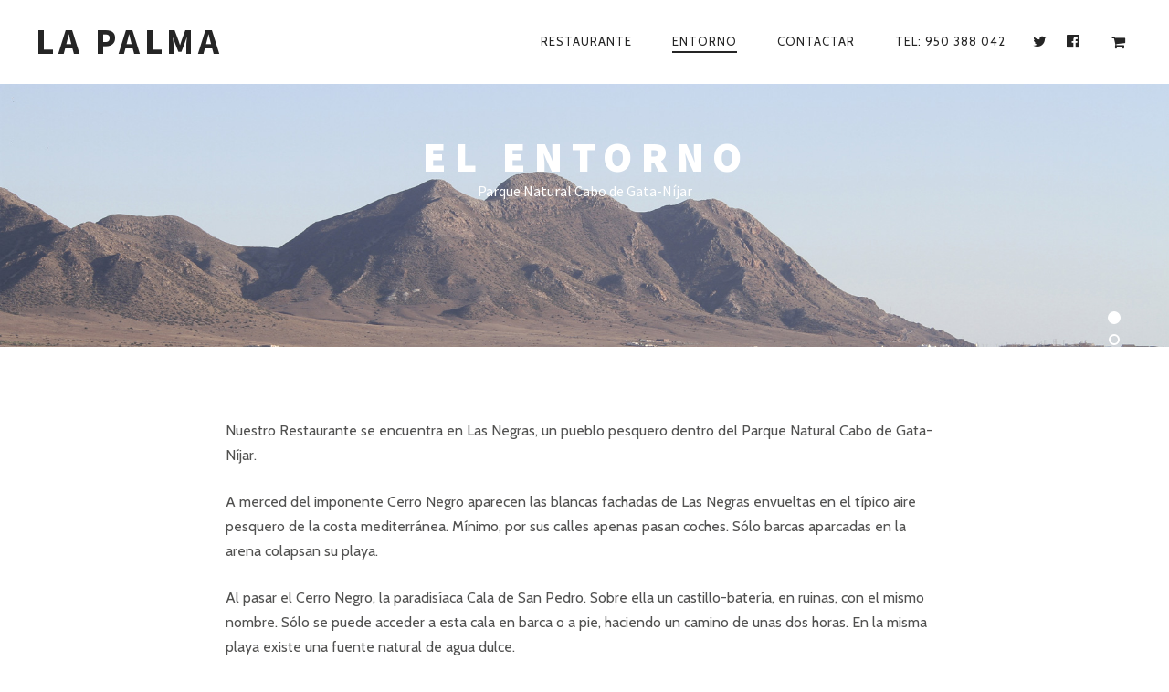

--- FILE ---
content_type: application/javascript
request_url: https://lapalmalasnegras.com/wp-content/themes/rosa/assets/js/vendor/modernizr.min.js?ver=3.3.1
body_size: 6563
content:
/*! modernizr 3.3.1 (Custom Build) | MIT *
 * https://modernizr.com/download/?[base64] !*/
!function(e,t,n){function r(e,t){return typeof e===t}function a(){var e,t,n,a,o,i,s;for(var c in x)if(x.hasOwnProperty(c)){if(e=[],t=x[c],t.name&&(e.push(t.name.toLowerCase()),t.options&&t.options.aliases&&t.options.aliases.length))for(n=0;n<t.options.aliases.length;n++)e.push(t.options.aliases[n].toLowerCase());for(a=r(t.fn,"function")?t.fn():t.fn,o=0;o<e.length;o++)i=e[o],s=i.split("."),1===s.length?Modernizr[s[0]]=a:(!Modernizr[s[0]]||Modernizr[s[0]]instanceof Boolean||(Modernizr[s[0]]=new Boolean(Modernizr[s[0]])),Modernizr[s[0]][s[1]]=a),b.push((a?"":"no-")+s.join("-"))}}function o(e){var t=E.className,n=Modernizr._config.classPrefix||"";if(k&&(t=t.baseVal),Modernizr._config.enableJSClass){var r=new RegExp("(^|\\s)"+n+"no-js(\\s|$)");t=t.replace(r,"$1"+n+"js$2")}Modernizr._config.enableClasses&&(t+=" "+n+e.join(" "+n),k?E.className.baseVal=t:E.className=t)}function i(e,t){if("object"==typeof e)for(var n in e)z(e,n)&&i(n,e[n]);else{e=e.toLowerCase();var r=e.split("."),a=Modernizr[r[0]];if(2==r.length&&(a=a[r[1]]),"undefined"!=typeof a)return Modernizr;t="function"==typeof t?t():t,1==r.length?Modernizr[r[0]]=t:(!Modernizr[r[0]]||Modernizr[r[0]]instanceof Boolean||(Modernizr[r[0]]=new Boolean(Modernizr[r[0]])),Modernizr[r[0]][r[1]]=t),o([(t&&0!=t?"":"no-")+r.join("-")]),Modernizr._trigger(e,t)}return Modernizr}function s(){return"function"!=typeof t.createElement?t.createElement(arguments[0]):k?t.createElementNS.call(t,"http://www.w3.org/2000/svg",arguments[0]):t.createElement.apply(t,arguments)}function c(e){return e.replace(/([a-z])-([a-z])/g,function(e,t,n){return t+n.toUpperCase()}).replace(/^-/,"")}function l(e,t){return!!~(""+e).indexOf(t)}function d(){var e=t.body;return e||(e=s(k?"svg":"body"),e.fake=!0),e}function u(e,n,r,a){var o,i,c,l,u="modernizr",f=s("div"),p=d();if(parseInt(r,10))for(;r--;)c=s("div"),c.id=a?a[r]:u+(r+1),f.appendChild(c);return o=s("style"),o.type="text/css",o.id="s"+u,(p.fake?p:f).appendChild(o),p.appendChild(f),o.styleSheet?o.styleSheet.cssText=e:o.appendChild(t.createTextNode(e)),f.id=u,p.fake&&(p.style.background="",p.style.overflow="hidden",l=E.style.overflow,E.style.overflow="hidden",E.appendChild(p)),i=n(f,e),p.fake?(p.parentNode.removeChild(p),E.style.overflow=l,E.offsetHeight):f.parentNode.removeChild(f),!!i}function f(e,t){return function(){return e.apply(t,arguments)}}function p(e,t,n){var a;for(var o in e)if(e[o]in t)return n===!1?e[o]:(a=t[e[o]],r(a,"function")?f(a,n||t):a);return!1}function m(e){return e.replace(/([A-Z])/g,function(e,t){return"-"+t.toLowerCase()}).replace(/^ms-/,"-ms-")}function h(t,r){var a=t.length;if("CSS"in e&&"supports"in e.CSS){for(;a--;)if(e.CSS.supports(m(t[a]),r))return!0;return!1}if("CSSSupportsRule"in e){for(var o=[];a--;)o.push("("+m(t[a])+":"+r+")");return o=o.join(" or "),u("@supports ("+o+") { #modernizr { position: absolute; } }",function(e){return"absolute"==getComputedStyle(e,null).position})}return n}function g(e,t,a,o){function i(){u&&(delete H.style,delete H.modElem)}if(o=r(o,"undefined")?!1:o,!r(a,"undefined")){var d=h(e,a);if(!r(d,"undefined"))return d}for(var u,f,p,m,g,v=["modernizr","tspan","samp"];!H.style&&v.length;)u=!0,H.modElem=s(v.shift()),H.style=H.modElem.style;for(p=e.length,f=0;p>f;f++)if(m=e[f],g=H.style[m],l(m,"-")&&(m=c(m)),H.style[m]!==n){if(o||r(a,"undefined"))return i(),"pfx"==t?m:!0;try{H.style[m]=a}catch(y){}if(H.style[m]!=g)return i(),"pfx"==t?m:!0}return i(),!1}function v(e,t,n,a,o){var i=e.charAt(0).toUpperCase()+e.slice(1),s=(e+" "+W.join(i+" ")+i).split(" ");return r(t,"string")||r(t,"undefined")?g(s,t,a,o):(s=(e+" "+P.join(i+" ")+i).split(" "),p(s,t,n))}function y(e,t,r){return v(e,n,n,t,r)}var b=[],x=[],T={_version:"3.3.1",_config:{classPrefix:"",enableClasses:!0,enableJSClass:!0,usePrefixes:!0},_q:[],on:function(e,t){var n=this;setTimeout(function(){t(n[e])},0)},addTest:function(e,t,n){x.push({name:e,fn:t,options:n})},addAsyncTest:function(e){x.push({name:null,fn:e})}},Modernizr=function(){};Modernizr.prototype=T,Modernizr=new Modernizr,Modernizr.addTest("applicationcache","applicationCache"in e),Modernizr.addTest("geolocation","geolocation"in navigator),Modernizr.addTest("history",function(){var t=navigator.userAgent;return-1===t.indexOf("Android 2.")&&-1===t.indexOf("Android 4.0")||-1===t.indexOf("Mobile Safari")||-1!==t.indexOf("Chrome")||-1!==t.indexOf("Windows Phone")?e.history&&"pushState"in e.history:!1}),Modernizr.addTest("postmessage","postMessage"in e),Modernizr.addTest("svg",!!t.createElementNS&&!!t.createElementNS("http://www.w3.org/2000/svg","svg").createSVGRect);var w=!1;try{w="WebSocket"in e&&2===e.WebSocket.CLOSING}catch(S){}Modernizr.addTest("websockets",w),Modernizr.addTest("localstorage",function(){var e="modernizr";try{return localStorage.setItem(e,e),localStorage.removeItem(e),!0}catch(t){return!1}}),Modernizr.addTest("sessionstorage",function(){var e="modernizr";try{return sessionStorage.setItem(e,e),sessionStorage.removeItem(e),!0}catch(t){return!1}}),Modernizr.addTest("websqldatabase","openDatabase"in e),Modernizr.addTest("webworkers","Worker"in e);var C=T._config.usePrefixes?" -webkit- -moz- -o- -ms- ".split(" "):["",""];T._prefixes=C;var E=t.documentElement,k="svg"===E.nodeName.toLowerCase();k||!function(e,t){function n(e,t){var n=e.createElement("p"),r=e.getElementsByTagName("head")[0]||e.documentElement;return n.innerHTML="x<style>"+t+"</style>",r.insertBefore(n.lastChild,r.firstChild)}function r(){var e=b.elements;return"string"==typeof e?e.split(" "):e}function a(e,t){var n=b.elements;"string"!=typeof n&&(n=n.join(" ")),"string"!=typeof e&&(e=e.join(" ")),b.elements=n+" "+e,l(t)}function o(e){var t=y[e[g]];return t||(t={},v++,e[g]=v,y[v]=t),t}function i(e,n,r){if(n||(n=t),u)return n.createElement(e);r||(r=o(n));var a;return a=r.cache[e]?r.cache[e].cloneNode():h.test(e)?(r.cache[e]=r.createElem(e)).cloneNode():r.createElem(e),!a.canHaveChildren||m.test(e)||a.tagUrn?a:r.frag.appendChild(a)}function s(e,n){if(e||(e=t),u)return e.createDocumentFragment();n=n||o(e);for(var a=n.frag.cloneNode(),i=0,s=r(),c=s.length;c>i;i++)a.createElement(s[i]);return a}function c(e,t){t.cache||(t.cache={},t.createElem=e.createElement,t.createFrag=e.createDocumentFragment,t.frag=t.createFrag()),e.createElement=function(n){return b.shivMethods?i(n,e,t):t.createElem(n)},e.createDocumentFragment=Function("h,f","return function(){var n=f.cloneNode(),c=n.createElement;h.shivMethods&&("+r().join().replace(/[\w\-:]+/g,function(e){return t.createElem(e),t.frag.createElement(e),'c("'+e+'")'})+");return n}")(b,t.frag)}function l(e){e||(e=t);var r=o(e);return!b.shivCSS||d||r.hasCSS||(r.hasCSS=!!n(e,"article,aside,dialog,figcaption,figure,footer,header,hgroup,main,nav,section{display:block}mark{background:#FF0;color:#000}template{display:none}")),u||c(e,r),e}var d,u,f="3.7.3",p=e.html5||{},m=/^<|^(?:button|map|select|textarea|object|iframe|option|optgroup)$/i,h=/^(?:a|b|code|div|fieldset|h1|h2|h3|h4|h5|h6|i|label|li|ol|p|q|span|strong|style|table|tbody|td|th|tr|ul)$/i,g="_html5shiv",v=0,y={};!function(){try{var e=t.createElement("a");e.innerHTML="<xyz></xyz>",d="hidden"in e,u=1==e.childNodes.length||function(){t.createElement("a");var e=t.createDocumentFragment();return"undefined"==typeof e.cloneNode||"undefined"==typeof e.createDocumentFragment||"undefined"==typeof e.createElement}()}catch(n){d=!0,u=!0}}();var b={elements:p.elements||"abbr article aside audio bdi canvas data datalist details dialog figcaption figure footer header hgroup main mark meter nav output picture progress section summary template time video",version:f,shivCSS:p.shivCSS!==!1,supportsUnknownElements:u,shivMethods:p.shivMethods!==!1,type:"default",shivDocument:l,createElement:i,createDocumentFragment:s,addElements:a};e.html5=b,l(t),"object"==typeof module&&module.exports&&(module.exports=b)}("undefined"!=typeof e?e:this,t);var _="Moz O ms Webkit",P=T._config.usePrefixes?_.toLowerCase().split(" "):[];T._domPrefixes=P;var z;!function(){var e={}.hasOwnProperty;z=r(e,"undefined")||r(e.call,"undefined")?function(e,t){return t in e&&r(e.constructor.prototype[t],"undefined")}:function(t,n){return e.call(t,n)}}(),T._l={},T.on=function(e,t){this._l[e]||(this._l[e]=[]),this._l[e].push(t),Modernizr.hasOwnProperty(e)&&setTimeout(function(){Modernizr._trigger(e,Modernizr[e])},0)},T._trigger=function(e,t){if(this._l[e]){var n=this._l[e];setTimeout(function(){var e,r;for(e=0;e<n.length;e++)(r=n[e])(t)},0),delete this._l[e]}},Modernizr._q.push(function(){T.addTest=i});var N=function(){function e(e,t){var a;return e?(t&&"string"!=typeof t||(t=s(t||"div")),e="on"+e,a=e in t,!a&&r&&(t.setAttribute||(t=s("div")),t.setAttribute(e,""),a="function"==typeof t[e],t[e]!==n&&(t[e]=n),t.removeAttribute(e)),a):!1}var r=!("onblur"in t.documentElement);return e}();T.hasEvent=N,Modernizr.addTest("hashchange",function(){return N("hashchange",e)===!1?!1:t.documentMode===n||t.documentMode>7}),Modernizr.addTest("audio",function(){var e=s("audio"),t=!1;try{(t=!!e.canPlayType)&&(t=new Boolean(t),t.ogg=e.canPlayType('audio/ogg; codecs="vorbis"').replace(/^no$/,""),t.mp3=e.canPlayType('audio/mpeg; codecs="mp3"').replace(/^no$/,""),t.opus=e.canPlayType('audio/ogg; codecs="opus"')||e.canPlayType('audio/webm; codecs="opus"').replace(/^no$/,""),t.wav=e.canPlayType('audio/wav; codecs="1"').replace(/^no$/,""),t.m4a=(e.canPlayType("audio/x-m4a;")||e.canPlayType("audio/aac;")).replace(/^no$/,""))}catch(n){}return t}),Modernizr.addTest("canvas",function(){var e=s("canvas");return!(!e.getContext||!e.getContext("2d"))}),Modernizr.addTest("canvastext",function(){return Modernizr.canvas===!1?!1:"function"==typeof s("canvas").getContext("2d").fillText}),Modernizr.addTest("video",function(){var e=s("video"),t=!1;try{(t=!!e.canPlayType)&&(t=new Boolean(t),t.ogg=e.canPlayType('video/ogg; codecs="theora"').replace(/^no$/,""),t.h264=e.canPlayType('video/mp4; codecs="avc1.42E01E"').replace(/^no$/,""),t.webm=e.canPlayType('video/webm; codecs="vp8, vorbis"').replace(/^no$/,""),t.vp9=e.canPlayType('video/webm; codecs="vp9"').replace(/^no$/,""),t.hls=e.canPlayType('application/x-mpegURL; codecs="avc1.42E01E"').replace(/^no$/,""))}catch(n){}return t}),Modernizr.addTest("webgl",function(){var t=s("canvas"),n="probablySupportsContext"in t?"probablySupportsContext":"supportsContext";return n in t?t[n]("webgl")||t[n]("experimental-webgl"):"WebGLRenderingContext"in e}),Modernizr.addTest("cssgradients",function(){for(var e,t="background-image:",n="gradient(linear,left top,right bottom,from(#9f9),to(white));",r="",a=0,o=C.length-1;o>a;a++)e=0===a?"to ":"",r+=t+C[a]+"linear-gradient("+e+"left top, #9f9, white);";Modernizr._config.usePrefixes&&(r+=t+"-webkit-"+n);var i=s("a"),c=i.style;return c.cssText=r,(""+c.backgroundImage).indexOf("gradient")>-1}),Modernizr.addTest("multiplebgs",function(){var e=s("a").style;return e.cssText="background:url(https://),url(https://),red url(https://)",/(url\s*\(.*?){3}/.test(e.background)}),Modernizr.addTest("opacity",function(){var e=s("a").style;return e.cssText=C.join("opacity:.55;"),/^0.55$/.test(e.opacity)}),Modernizr.addTest("rgba",function(){var e=s("a").style;return e.cssText="background-color:rgba(150,255,150,.5)",(""+e.backgroundColor).indexOf("rgba")>-1}),Modernizr.addTest("inlinesvg",function(){var e=s("div");return e.innerHTML="<svg/>","http://www.w3.org/2000/svg"==("undefined"!=typeof SVGRect&&e.firstChild&&e.firstChild.namespaceURI)});var R=s("input"),$="autocomplete autofocus list placeholder max min multiple pattern required step".split(" "),A={};Modernizr.input=function(t){for(var n=0,r=t.length;r>n;n++)A[t[n]]=!!(t[n]in R);return A.list&&(A.list=!(!s("datalist")||!e.HTMLDataListElement)),A}($);var O="search tel url email datetime date month week time datetime-local number range color".split(" "),j={};Modernizr.inputtypes=function(e){for(var r,a,o,i=e.length,s="1)",c=0;i>c;c++)R.setAttribute("type",r=e[c]),o="text"!==R.type&&"style"in R,o&&(R.value=s,R.style.cssText="position:absolute;visibility:hidden;",/^range$/.test(r)&&R.style.WebkitAppearance!==n?(E.appendChild(R),a=t.defaultView,o=a.getComputedStyle&&"textfield"!==a.getComputedStyle(R,null).WebkitAppearance&&0!==R.offsetHeight,E.removeChild(R)):/^(search|tel)$/.test(r)||(o=/^(url|email)$/.test(r)?R.checkValidity&&R.checkValidity()===!1:R.value!=s)),j[e[c]]=!!o;return j}(O),Modernizr.addTest("hsla",function(){var e=s("a").style;return e.cssText="background-color:hsla(120,40%,100%,.5)",l(e.backgroundColor,"rgba")||l(e.backgroundColor,"hsla")});var L="CSS"in e&&"supports"in e.CSS,M="supportsCSS"in e;Modernizr.addTest("supports",L||M);var B={}.toString;Modernizr.addTest("svgclippaths",function(){return!!t.createElementNS&&/SVGClipPath/.test(B.call(t.createElementNS("http://www.w3.org/2000/svg","clipPath")))}),Modernizr.addTest("smil",function(){return!!t.createElementNS&&/SVGAnimate/.test(B.call(t.createElementNS("http://www.w3.org/2000/svg","animate")))});var F=function(){var t=e.matchMedia||e.msMatchMedia;return t?function(e){var n=t(e);return n&&n.matches||!1}:function(t){var n=!1;return u("@media "+t+" { #modernizr { position: absolute; } }",function(t){n="absolute"==(e.getComputedStyle?e.getComputedStyle(t,null):t.currentStyle).position}),n}}();T.mq=F;var D=T.testStyles=u;Modernizr.addTest("touchevents",function(){var n;if("ontouchstart"in e||e.DocumentTouch&&t instanceof DocumentTouch)n=!0;else{var r=["@media (",C.join("touch-enabled),("),"heartz",")","{#modernizr{top:9px;position:absolute}}"].join("");D(r,function(e){n=9===e.offsetTop})}return n});var I=function(){var e=navigator.userAgent,t=e.match(/applewebkit\/([0-9]+)/gi)&&parseFloat(RegExp.$1),n=e.match(/w(eb)?osbrowser/gi),r=e.match(/windows phone/gi)&&e.match(/iemobile\/([0-9])+/gi)&&parseFloat(RegExp.$1)>=9,a=533>t&&e.match(/android/gi);return n||a||r}();I?Modernizr.addTest("fontface",!1):D('@font-face {font-family:"font";src:url("https://")}',function(e,n){var r=t.getElementById("smodernizr"),a=r.sheet||r.styleSheet,o=a?a.cssRules&&a.cssRules[0]?a.cssRules[0].cssText:a.cssText||"":"",i=/src/i.test(o)&&0===o.indexOf(n.split(" ")[0]);Modernizr.addTest("fontface",i)}),D('#modernizr{font:0/0 a}#modernizr:after{content:":)";visibility:hidden;font:7px/1 a}',function(e){Modernizr.addTest("generatedcontent",e.offsetHeight>=7)});var W=T._config.usePrefixes?_.split(" "):[];T._cssomPrefixes=W;var q=function(t){var r,a=C.length,o=e.CSSRule;if("undefined"==typeof o)return n;if(!t)return!1;if(t=t.replace(/^@/,""),r=t.replace(/-/g,"_").toUpperCase()+"_RULE",r in o)return"@"+t;for(var i=0;a>i;i++){var s=C[i],c=s.toUpperCase()+"_"+r;if(c in o)return"@-"+s.toLowerCase()+"-"+t}return!1};T.atRule=q;var V={elem:s("modernizr")};Modernizr._q.push(function(){delete V.elem});var H={style:V.elem.style};Modernizr._q.unshift(function(){delete H.style});var U=T.testProp=function(e,t,r){return g([e],n,t,r)};Modernizr.addTest("textshadow",U("textShadow","1px 1px")),T.testAllProps=v;var G,J=T.prefixed=function(e,t,n){return 0===e.indexOf("@")?q(e):(-1!=e.indexOf("-")&&(e=c(e)),t?v(e,t,n):v(e,"pfx"))};try{G=J("indexedDB",e)}catch(S){}Modernizr.addTest("indexeddb",!!G),G&&Modernizr.addTest("indexeddb.deletedatabase","deleteDatabase"in G),T.testAllProps=y,Modernizr.addTest("cssanimations",y("animationName","a",!0)),Modernizr.addTest("backgroundsize",y("backgroundSize","100%",!0)),Modernizr.addTest("borderimage",y("borderImage","url() 1",!0)),Modernizr.addTest("borderradius",y("borderRadius","0px",!0)),Modernizr.addTest("boxshadow",y("boxShadow","1px 1px",!0)),function(){Modernizr.addTest("csscolumns",function(){var e=!1,t=y("columnCount");try{(e=!!t)&&(e=new Boolean(e))}catch(n){}return e});for(var e,t,n=["Width","Span","Fill","Gap","Rule","RuleColor","RuleStyle","RuleWidth","BreakBefore","BreakAfter","BreakInside"],r=0;r<n.length;r++)e=n[r].toLowerCase(),t=y("column"+n[r]),("breakbefore"===e||"breakafter"===e||"breakinside"==e)&&(t=t||y(n[r])),Modernizr.addTest("csscolumns."+e,t)}(),Modernizr.addTest("flexbox",y("flexBasis","1px",!0)),Modernizr.addTest("cssreflections",y("boxReflect","above",!0)),Modernizr.addTest("csstransforms",function(){return-1===navigator.userAgent.indexOf("Android 2.")&&y("transform","scale(1)",!0)}),Modernizr.addTest("csstransforms3d",function(){var e=!!y("perspective","1px",!0),t=Modernizr._config.usePrefixes;if(e&&(!t||"webkitPerspective"in E.style)){var n,r="#modernizr{width:0;height:0}";Modernizr.supports?n="@supports (perspective: 1px)":(n="@media (transform-3d)",t&&(n+=",(-webkit-transform-3d)")),n+="{#modernizr{width:7px;height:18px;margin:0;padding:0;border:0}}",D(r+n,function(t){e=7===t.offsetWidth&&18===t.offsetHeight})}return e}),Modernizr.addTest("csstransitions",y("transition","all",!0)),a(),o(b),delete T.addTest,delete T.addAsyncTest;for(var Z=0;Z<Modernizr._q.length;Z++)Modernizr._q[Z]();e.Modernizr=Modernizr}(window,document);